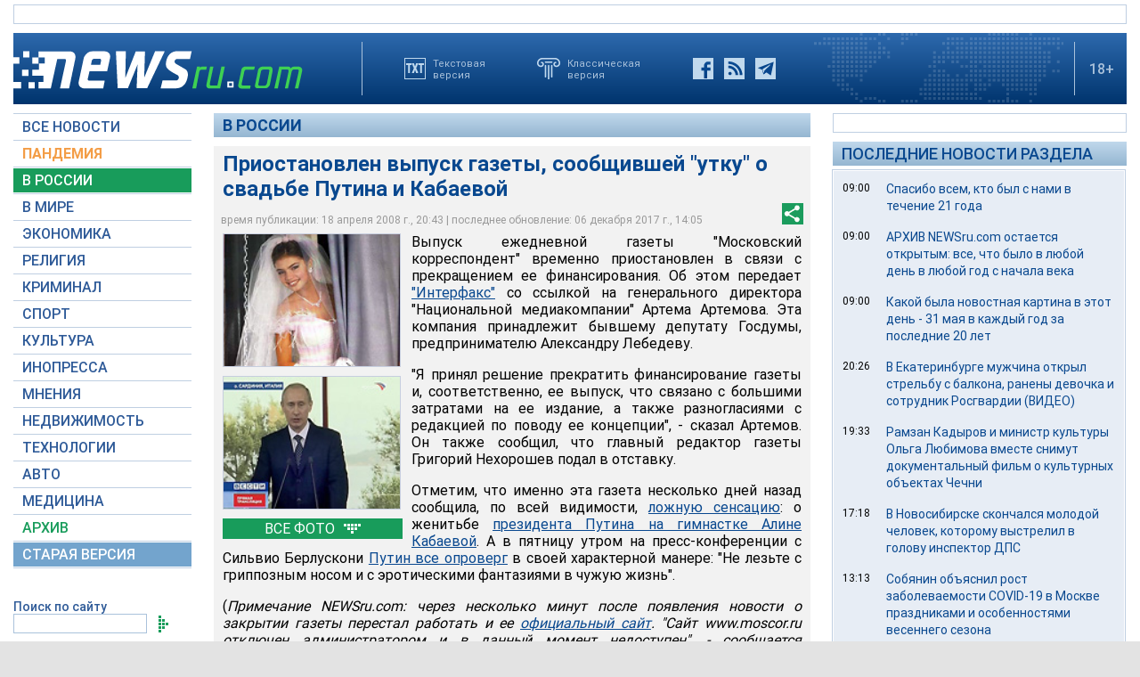

--- FILE ---
content_type: text/html; charset=utf-8
request_url: https://www.google.com/recaptcha/api2/aframe
body_size: 248
content:
<!DOCTYPE HTML><html><head><meta http-equiv="content-type" content="text/html; charset=UTF-8"></head><body><script nonce="3cWY5MLlcSv-41s3JKAJdg">/** Anti-fraud and anti-abuse applications only. See google.com/recaptcha */ try{var clients={'sodar':'https://pagead2.googlesyndication.com/pagead/sodar?'};window.addEventListener("message",function(a){try{if(a.source===window.parent){var b=JSON.parse(a.data);var c=clients[b['id']];if(c){var d=document.createElement('img');d.src=c+b['params']+'&rc='+(localStorage.getItem("rc::a")?sessionStorage.getItem("rc::b"):"");window.document.body.appendChild(d);sessionStorage.setItem("rc::e",parseInt(sessionStorage.getItem("rc::e")||0)+1);localStorage.setItem("rc::h",'1769056252595');}}}catch(b){}});window.parent.postMessage("_grecaptcha_ready", "*");}catch(b){}</script></body></html>